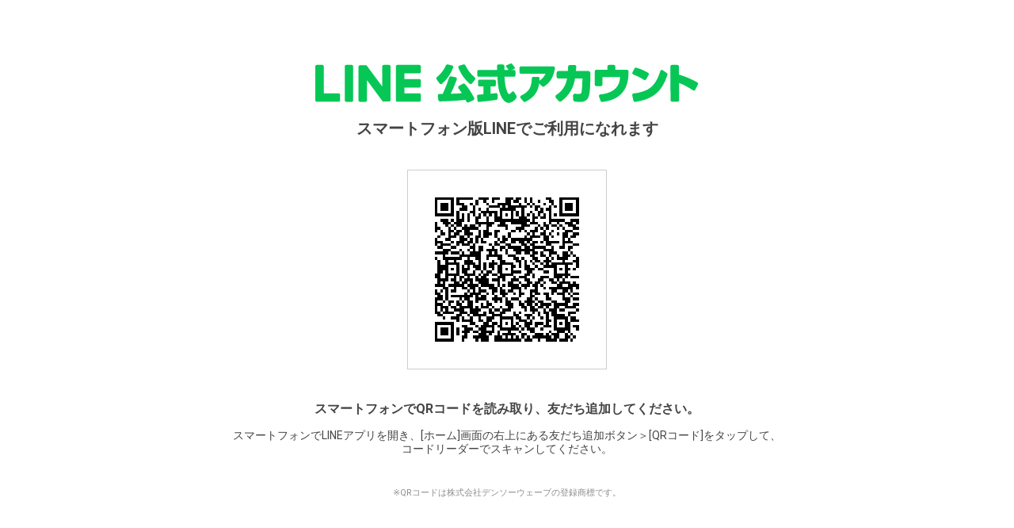

--- FILE ---
content_type: text/html; charset=utf-8
request_url: https://synalio.com/api/line/d7aaa7016e974d9782580d3eacf2ef04/label?liff.state=%2Ff34ff18cfe3a45f5884e448857a91469&liff.referrer=https%3A%2F%2Fbetrading.jp%2F
body_size: 8658
content:
<html dir="ltr">



<head>
    <meta charset="UTF-8">
    <title>LINE Add Friend</title>
    <meta http-equiv="X-UA-Compatible" content="IE=10">
    <meta name="viewport" content="width=device-width, user-scalable=no, initial-scale=1, maximum-scale=1">
	<link rel="shortcut icon" type="image/x-icon" href="/static/img/deca.ico"/>
    <link href="//fonts.googleapis.com/css?family=Roboto:700,300,400,100,500" rel="stylesheet" type="text/css">
    <style type="text/css">
        @charset "UTF-8";

        body {
            color: #444;
            line-height: 1.231;
            font-family: "Roboto", sans-serif;
            font-size: 13px;
            -webkit-text-size-adjust: none;
        }

        .content-wrapper {
            margin: 60px 0 0;
            text-align: center
        }

        .content-wrapper .img-frame {
            margin: 0 auto;
            width: 250px;
            height: 250px;
            border: #cdcdcd 1px solid
        }

        .content-wrapper .text1 {
            margin: 30px 0 16px;
            font-size: 18px;
            color: #444
        }
        .content-wrapper .line-brand {
          margin-top: 80px;
          margin-bottom: 20px;
        }
        .content-wrapper .subtitle {
          font-size: 20px;
          font-weight: 700;
          margin-bottom: 40px;
        }
        .content-wrapper .guide {
          margin-top: 40px;
          font-size: 16px;
          font-weight: 700;
        }
        .content-wrapper .guide-detail {
          font-size: 14px;
          font-weight: 400;
          margin-bottom: 40px;
        }
        .content-wrapper .disclaim {

        }
        .content-wrapper .disclaim .disclaim-text {
          font-size: 11px;
          font-weight: 400;
          color: #8F8F8F;
        }
    </style>
</head>

<body>
    <div>
        <div class="content-wrapper">
          <div class="line-brand">
            <img src="/static/img/line_brand.svg" alt="LINE">
          </div>
          <div class="subtitle">
            <span>スマートフォン版LINEでご利用になれます</span>
          </div>
            <div class="img-frame">
                <div id="bot_qrcode"></div>
            </div>
            <p class="guide">スマートフォンでQRコードを読み取り、友だち追加してください。</p>
            <p class="guide-detail">
スマートフォンでLINEアプリを開き、[ホーム]画面の右上にある友だち追加ボタン＞[QRコード]をタップして、
              <br/>
コードリーダーでスキャンしてください。
            </p>
          <div class="disclaim">
            <p class="disclaim-text">
             ※QRコードは株式会社デンソーウェーブの登録商標です。
            </p>
          </div>
        </div>
    </div>
    <script type="text/javascript">
        /* 
        *  
        */
        var QRCode;!function(){function t(t){this.mode=r.MODE_8BIT_BYTE,this.data=t,this.parsedData=[];for(var e=0,o=this.data.length;e<o;e++){var i=[],n=this.data.charCodeAt(e);n>65536?(i[0]=240|(1835008&n)>>>18,i[1]=128|(258048&n)>>>12,i[2]=128|(4032&n)>>>6,i[3]=128|63&n):n>2048?(i[0]=224|(61440&n)>>>12,i[1]=128|(4032&n)>>>6,i[2]=128|63&n):n>128?(i[0]=192|(1984&n)>>>6,i[1]=128|63&n):i[0]=n,this.parsedData.push(i)}this.parsedData=Array.prototype.concat.apply([],this.parsedData),this.parsedData.length!=this.data.length&&(this.parsedData.unshift(191),this.parsedData.unshift(187),this.parsedData.unshift(239))}function e(t,e){this.typeNumber=t,this.errorCorrectLevel=e,this.modules=null,this.moduleCount=0,this.dataCache=null,this.dataList=[]}t.prototype={getLength:function(t){return this.parsedData.length},write:function(t){for(var e=0,r=this.parsedData.length;e<r;e++)t.put(this.parsedData[e],8)}},e.prototype={addData:function(e){var r=new t(e);this.dataList.push(r),this.dataCache=null},isDark:function(t,e){if(t<0||this.moduleCount<=t||e<0||this.moduleCount<=e)throw new Error(t+","+e);return this.modules[t][e]},getModuleCount:function(){return this.moduleCount},make:function(){this.makeImpl(!1,this.getBestMaskPattern())},makeImpl:function(t,r){this.moduleCount=4*this.typeNumber+17,this.modules=new Array(this.moduleCount);for(var o=0;o<this.moduleCount;o++){this.modules[o]=new Array(this.moduleCount);for(var i=0;i<this.moduleCount;i++)this.modules[o][i]=null}this.setupPositionProbePattern(0,0),this.setupPositionProbePattern(this.moduleCount-7,0),this.setupPositionProbePattern(0,this.moduleCount-7),this.setupPositionAdjustPattern(),this.setupTimingPattern(),this.setupTypeInfo(t,r),this.typeNumber>=7&&this.setupTypeNumber(t),null==this.dataCache&&(this.dataCache=e.createData(this.typeNumber,this.errorCorrectLevel,this.dataList)),this.mapData(this.dataCache,r)},setupPositionProbePattern:function(t,e){for(var r=-1;r<=7;r++)if(!(t+r<=-1||this.moduleCount<=t+r))for(var o=-1;o<=7;o++)e+o<=-1||this.moduleCount<=e+o||(this.modules[t+r][e+o]=0<=r&&r<=6&&(0==o||6==o)||0<=o&&o<=6&&(0==r||6==r)||2<=r&&r<=4&&2<=o&&o<=4)},getBestMaskPattern:function(){for(var t=0,e=0,r=0;r<8;r++){this.makeImpl(!0,r);var o=g.getLostPoint(this);(0==r||t>o)&&(t=o,e=r)}return e},createMovieClip:function(t,e,r){var o=t.createEmptyMovieClip(e,r);this.make();for(var i=0;i<this.modules.length;i++)for(var n=1*i,a=0;a<this.modules[i].length;a++){var s=1*a;this.modules[i][a]&&(o.beginFill(0,100),o.moveTo(s,n),o.lineTo(s+1,n),o.lineTo(s+1,n+1),o.lineTo(s,n+1),o.endFill())}return o},setupTimingPattern:function(){for(var t=8;t<this.moduleCount-8;t++)null==this.modules[t][6]&&(this.modules[t][6]=t%2==0);for(var e=8;e<this.moduleCount-8;e++)null==this.modules[6][e]&&(this.modules[6][e]=e%2==0)},setupPositionAdjustPattern:function(){for(var t=g.getPatternPosition(this.typeNumber),e=0;e<t.length;e++)for(var r=0;r<t.length;r++){var o=t[e],i=t[r];if(null==this.modules[o][i])for(var n=-2;n<=2;n++)for(var a=-2;a<=2;a++)this.modules[o+n][i+a]=-2==n||2==n||-2==a||2==a||0==n&&0==a}},setupTypeNumber:function(t){for(var e=g.getBCHTypeNumber(this.typeNumber),r=0;r<18;r++){var o=!t&&1==(e>>r&1);this.modules[Math.floor(r/3)][r%3+this.moduleCount-8-3]=o}for(r=0;r<18;r++){o=!t&&1==(e>>r&1);this.modules[r%3+this.moduleCount-8-3][Math.floor(r/3)]=o}},setupTypeInfo:function(t,e){for(var r=this.errorCorrectLevel<<3|e,o=g.getBCHTypeInfo(r),i=0;i<15;i++){var n=!t&&1==(o>>i&1);i<6?this.modules[i][8]=n:i<8?this.modules[i+1][8]=n:this.modules[this.moduleCount-15+i][8]=n}for(i=0;i<15;i++){n=!t&&1==(o>>i&1);i<8?this.modules[8][this.moduleCount-i-1]=n:i<9?this.modules[8][15-i-1+1]=n:this.modules[8][15-i-1]=n}this.modules[this.moduleCount-8][8]=!t},mapData:function(t,e){for(var r=-1,o=this.moduleCount-1,i=7,n=0,a=this.moduleCount-1;a>0;a-=2)for(6==a&&a--;;){for(var s=0;s<2;s++)if(null==this.modules[o][a-s]){var h=!1;n<t.length&&(h=1==(t[n]>>>i&1)),g.getMask(e,o,a-s)&&(h=!h),this.modules[o][a-s]=h,-1==--i&&(n++,i=7)}if((o+=r)<0||this.moduleCount<=o){o-=r,r=-r;break}}}},e.PAD0=236,e.PAD1=17,e.createData=function(t,r,o){for(var i=m.getRSBlocks(t,r),n=new _,a=0;a<o.length;a++){var s=o[a];n.put(s.mode,4),n.put(s.getLength(),g.getLengthInBits(s.mode,t)),s.write(n)}var h=0;for(a=0;a<i.length;a++)h+=i[a].dataCount;if(n.getLengthInBits()>8*h)throw new Error("code length overflow. ("+n.getLengthInBits()+">"+8*h+")");for(n.getLengthInBits()+4<=8*h&&n.put(0,4);n.getLengthInBits()%8!=0;)n.putBit(!1);for(;!(n.getLengthInBits()>=8*h||(n.put(e.PAD0,8),n.getLengthInBits()>=8*h));)n.put(e.PAD1,8);return e.createBytes(n,i)},e.createBytes=function(t,e){for(var r=0,o=0,i=0,n=new Array(e.length),a=new Array(e.length),s=0;s<e.length;s++){var h=e[s].dataCount,l=e[s].totalCount-h;o=Math.max(o,h),i=Math.max(i,l),n[s]=new Array(h);for(var u=0;u<n[s].length;u++)n[s][u]=255&t.buffer[u+r];r+=h;var d=g.getErrorCorrectPolynomial(l),f=new p(n[s],d.getLength()-1).mod(d);a[s]=new Array(d.getLength()-1);for(u=0;u<a[s].length;u++){var c=u+f.getLength()-a[s].length;a[s][u]=c>=0?f.get(c):0}}var m=0;for(u=0;u<e.length;u++)m+=e[u].totalCount;var _=new Array(m),v=0;for(u=0;u<o;u++)for(s=0;s<e.length;s++)u<n[s].length&&(_[v++]=n[s][u]);for(u=0;u<i;u++)for(s=0;s<e.length;s++)u<a[s].length&&(_[v++]=a[s][u]);return _};for(var r={MODE_NUMBER:1,MODE_ALPHA_NUM:2,MODE_8BIT_BYTE:4,MODE_KANJI:8},o={L:1,M:0,Q:3,H:2},i=0,n=1,a=2,s=3,h=4,l=5,u=6,d=7,g={PATTERN_POSITION_TABLE:[[],[6,18],[6,22],[6,26],[6,30],[6,34],[6,22,38],[6,24,42],[6,26,46],[6,28,50],[6,30,54],[6,32,58],[6,34,62],[6,26,46,66],[6,26,48,70],[6,26,50,74],[6,30,54,78],[6,30,56,82],[6,30,58,86],[6,34,62,90],[6,28,50,72,94],[6,26,50,74,98],[6,30,54,78,102],[6,28,54,80,106],[6,32,58,84,110],[6,30,58,86,114],[6,34,62,90,118],[6,26,50,74,98,122],[6,30,54,78,102,126],[6,26,52,78,104,130],[6,30,56,82,108,134],[6,34,60,86,112,138],[6,30,58,86,114,142],[6,34,62,90,118,146],[6,30,54,78,102,126,150],[6,24,50,76,102,128,154],[6,28,54,80,106,132,158],[6,32,58,84,110,136,162],[6,26,54,82,110,138,166],[6,30,58,86,114,142,170]],G15:1335,G18:7973,G15_MASK:21522,getBCHTypeInfo:function(t){for(var e=t<<10;g.getBCHDigit(e)-g.getBCHDigit(g.G15)>=0;)e^=g.G15<<g.getBCHDigit(e)-g.getBCHDigit(g.G15);return(t<<10|e)^g.G15_MASK},getBCHTypeNumber:function(t){for(var e=t<<12;g.getBCHDigit(e)-g.getBCHDigit(g.G18)>=0;)e^=g.G18<<g.getBCHDigit(e)-g.getBCHDigit(g.G18);return t<<12|e},getBCHDigit:function(t){for(var e=0;0!=t;)e++,t>>>=1;return e},getPatternPosition:function(t){return g.PATTERN_POSITION_TABLE[t-1]},getMask:function(t,e,r){switch(t){case i:return(e+r)%2==0;case n:return e%2==0;case a:return r%3==0;case s:return(e+r)%3==0;case h:return(Math.floor(e/2)+Math.floor(r/3))%2==0;case l:return e*r%2+e*r%3==0;case u:return(e*r%2+e*r%3)%2==0;case d:return(e*r%3+(e+r)%2)%2==0;default:throw new Error("bad maskPattern:"+t)}},getErrorCorrectPolynomial:function(t){for(var e=new p([1],0),r=0;r<t;r++)e=e.multiply(new p([1,f.gexp(r)],0));return e},getLengthInBits:function(t,e){if(1<=e&&e<10)switch(t){case r.MODE_NUMBER:return 10;case r.MODE_ALPHA_NUM:return 9;case r.MODE_8BIT_BYTE:case r.MODE_KANJI:return 8;default:throw new Error("mode:"+t)}else if(e<27)switch(t){case r.MODE_NUMBER:return 12;case r.MODE_ALPHA_NUM:return 11;case r.MODE_8BIT_BYTE:return 16;case r.MODE_KANJI:return 10;default:throw new Error("mode:"+t)}else{if(!(e<41))throw new Error("type:"+e);switch(t){case r.MODE_NUMBER:return 14;case r.MODE_ALPHA_NUM:return 13;case r.MODE_8BIT_BYTE:return 16;case r.MODE_KANJI:return 12;default:throw new Error("mode:"+t)}}},getLostPoint:function(t){for(var e=t.getModuleCount(),r=0,o=0;o<e;o++)for(var i=0;i<e;i++){for(var n=0,a=t.isDark(o,i),s=-1;s<=1;s++)if(!(o+s<0||e<=o+s))for(var h=-1;h<=1;h++)i+h<0||e<=i+h||0==s&&0==h||a==t.isDark(o+s,i+h)&&n++;n>5&&(r+=3+n-5)}for(o=0;o<e-1;o++)for(i=0;i<e-1;i++){var l=0;t.isDark(o,i)&&l++,t.isDark(o+1,i)&&l++,t.isDark(o,i+1)&&l++,t.isDark(o+1,i+1)&&l++,0!=l&&4!=l||(r+=3)}for(o=0;o<e;o++)for(i=0;i<e-6;i++)t.isDark(o,i)&&!t.isDark(o,i+1)&&t.isDark(o,i+2)&&t.isDark(o,i+3)&&t.isDark(o,i+4)&&!t.isDark(o,i+5)&&t.isDark(o,i+6)&&(r+=40);for(i=0;i<e;i++)for(o=0;o<e-6;o++)t.isDark(o,i)&&!t.isDark(o+1,i)&&t.isDark(o+2,i)&&t.isDark(o+3,i)&&t.isDark(o+4,i)&&!t.isDark(o+5,i)&&t.isDark(o+6,i)&&(r+=40);var u=0;for(i=0;i<e;i++)for(o=0;o<e;o++)t.isDark(o,i)&&u++;return r+=10*(Math.abs(100*u/e/e-50)/5)}},f={glog:function(t){if(t<1)throw new Error("glog("+t+")");return f.LOG_TABLE[t]},gexp:function(t){for(;t<0;)t+=255;for(;t>=256;)t-=255;return f.EXP_TABLE[t]},EXP_TABLE:new Array(256),LOG_TABLE:new Array(256)},c=0;c<8;c++)f.EXP_TABLE[c]=1<<c;for(c=8;c<256;c++)f.EXP_TABLE[c]=f.EXP_TABLE[c-4]^f.EXP_TABLE[c-5]^f.EXP_TABLE[c-6]^f.EXP_TABLE[c-8];for(c=0;c<255;c++)f.LOG_TABLE[f.EXP_TABLE[c]]=c;function p(t,e){if(null==t.length)throw new Error(t.length+"/"+e);for(var r=0;r<t.length&&0==t[r];)r++;this.num=new Array(t.length-r+e);for(var o=0;o<t.length-r;o++)this.num[o]=t[o+r]}function m(t,e){this.totalCount=t,this.dataCount=e}function _(){this.buffer=[],this.length=0}p.prototype={get:function(t){return this.num[t]},getLength:function(){return this.num.length},multiply:function(t){for(var e=new Array(this.getLength()+t.getLength()-1),r=0;r<this.getLength();r++)for(var o=0;o<t.getLength();o++)e[r+o]^=f.gexp(f.glog(this.get(r))+f.glog(t.get(o)));return new p(e,0)},mod:function(t){if(this.getLength()-t.getLength()<0)return this;for(var e=f.glog(this.get(0))-f.glog(t.get(0)),r=new Array(this.getLength()),o=0;o<this.getLength();o++)r[o]=this.get(o);for(o=0;o<t.getLength();o++)r[o]^=f.gexp(f.glog(t.get(o))+e);return new p(r,0).mod(t)}},m.RS_BLOCK_TABLE=[[1,26,19],[1,26,16],[1,26,13],[1,26,9],[1,44,34],[1,44,28],[1,44,22],[1,44,16],[1,70,55],[1,70,44],[2,35,17],[2,35,13],[1,100,80],[2,50,32],[2,50,24],[4,25,9],[1,134,108],[2,67,43],[2,33,15,2,34,16],[2,33,11,2,34,12],[2,86,68],[4,43,27],[4,43,19],[4,43,15],[2,98,78],[4,49,31],[2,32,14,4,33,15],[4,39,13,1,40,14],[2,121,97],[2,60,38,2,61,39],[4,40,18,2,41,19],[4,40,14,2,41,15],[2,146,116],[3,58,36,2,59,37],[4,36,16,4,37,17],[4,36,12,4,37,13],[2,86,68,2,87,69],[4,69,43,1,70,44],[6,43,19,2,44,20],[6,43,15,2,44,16],[4,101,81],[1,80,50,4,81,51],[4,50,22,4,51,23],[3,36,12,8,37,13],[2,116,92,2,117,93],[6,58,36,2,59,37],[4,46,20,6,47,21],[7,42,14,4,43,15],[4,133,107],[8,59,37,1,60,38],[8,44,20,4,45,21],[12,33,11,4,34,12],[3,145,115,1,146,116],[4,64,40,5,65,41],[11,36,16,5,37,17],[11,36,12,5,37,13],[5,109,87,1,110,88],[5,65,41,5,66,42],[5,54,24,7,55,25],[11,36,12,7,37,13],[5,122,98,1,123,99],[7,73,45,3,74,46],[15,43,19,2,44,20],[3,45,15,13,46,16],[1,135,107,5,136,108],[10,74,46,1,75,47],[1,50,22,15,51,23],[2,42,14,17,43,15],[5,150,120,1,151,121],[9,69,43,4,70,44],[17,50,22,1,51,23],[2,42,14,19,43,15],[3,141,113,4,142,114],[3,70,44,11,71,45],[17,47,21,4,48,22],[9,39,13,16,40,14],[3,135,107,5,136,108],[3,67,41,13,68,42],[15,54,24,5,55,25],[15,43,15,10,44,16],[4,144,116,4,145,117],[17,68,42],[17,50,22,6,51,23],[19,46,16,6,47,17],[2,139,111,7,140,112],[17,74,46],[7,54,24,16,55,25],[34,37,13],[4,151,121,5,152,122],[4,75,47,14,76,48],[11,54,24,14,55,25],[16,45,15,14,46,16],[6,147,117,4,148,118],[6,73,45,14,74,46],[11,54,24,16,55,25],[30,46,16,2,47,17],[8,132,106,4,133,107],[8,75,47,13,76,48],[7,54,24,22,55,25],[22,45,15,13,46,16],[10,142,114,2,143,115],[19,74,46,4,75,47],[28,50,22,6,51,23],[33,46,16,4,47,17],[8,152,122,4,153,123],[22,73,45,3,74,46],[8,53,23,26,54,24],[12,45,15,28,46,16],[3,147,117,10,148,118],[3,73,45,23,74,46],[4,54,24,31,55,25],[11,45,15,31,46,16],[7,146,116,7,147,117],[21,73,45,7,74,46],[1,53,23,37,54,24],[19,45,15,26,46,16],[5,145,115,10,146,116],[19,75,47,10,76,48],[15,54,24,25,55,25],[23,45,15,25,46,16],[13,145,115,3,146,116],[2,74,46,29,75,47],[42,54,24,1,55,25],[23,45,15,28,46,16],[17,145,115],[10,74,46,23,75,47],[10,54,24,35,55,25],[19,45,15,35,46,16],[17,145,115,1,146,116],[14,74,46,21,75,47],[29,54,24,19,55,25],[11,45,15,46,46,16],[13,145,115,6,146,116],[14,74,46,23,75,47],[44,54,24,7,55,25],[59,46,16,1,47,17],[12,151,121,7,152,122],[12,75,47,26,76,48],[39,54,24,14,55,25],[22,45,15,41,46,16],[6,151,121,14,152,122],[6,75,47,34,76,48],[46,54,24,10,55,25],[2,45,15,64,46,16],[17,152,122,4,153,123],[29,74,46,14,75,47],[49,54,24,10,55,25],[24,45,15,46,46,16],[4,152,122,18,153,123],[13,74,46,32,75,47],[48,54,24,14,55,25],[42,45,15,32,46,16],[20,147,117,4,148,118],[40,75,47,7,76,48],[43,54,24,22,55,25],[10,45,15,67,46,16],[19,148,118,6,149,119],[18,75,47,31,76,48],[34,54,24,34,55,25],[20,45,15,61,46,16]],m.getRSBlocks=function(t,e){var r=m.getRsBlockTable(t,e);if(null==r)throw new Error("bad rs block @ typeNumber:"+t+"/errorCorrectLevel:"+e);for(var o=r.length/3,i=[],n=0;n<o;n++)for(var a=r[3*n+0],s=r[3*n+1],h=r[3*n+2],l=0;l<a;l++)i.push(new m(s,h));return i},m.getRsBlockTable=function(t,e){switch(e){case o.L:return m.RS_BLOCK_TABLE[4*(t-1)+0];case o.M:return m.RS_BLOCK_TABLE[4*(t-1)+1];case o.Q:return m.RS_BLOCK_TABLE[4*(t-1)+2];case o.H:return m.RS_BLOCK_TABLE[4*(t-1)+3];default:return}},_.prototype={get:function(t){var e=Math.floor(t/8);return 1==(this.buffer[e]>>>7-t%8&1)},put:function(t,e){for(var r=0;r<e;r++)this.putBit(1==(t>>>e-r-1&1))},getLengthInBits:function(){return this.length},putBit:function(t){var e=Math.floor(this.length/8);this.buffer.length<=e&&this.buffer.push(0),t&&(this.buffer[e]|=128>>>this.length%8),this.length++}};var v=[[17,14,11,7],[32,26,20,14],[53,42,32,24],[78,62,46,34],[106,84,60,44],[134,106,74,58],[154,122,86,64],[192,152,108,84],[230,180,130,98],[271,213,151,119],[321,251,177,137],[367,287,203,155],[425,331,241,177],[458,362,258,194],[520,412,292,220],[586,450,322,250],[644,504,364,280],[718,560,394,310],[792,624,442,338],[858,666,482,382],[929,711,509,403],[1003,779,565,439],[1091,857,611,461],[1171,911,661,511],[1273,997,715,535],[1367,1059,751,593],[1465,1125,805,625],[1528,1190,868,658],[1628,1264,908,698],[1732,1370,982,742],[1840,1452,1030,790],[1952,1538,1112,842],[2068,1628,1168,898],[2188,1722,1228,958],[2303,1809,1283,983],[2431,1911,1351,1051],[2563,1989,1423,1093],[2699,2099,1499,1139],[2809,2213,1579,1219],[2953,2331,1663,1273]];function C(){var t=!1,e=navigator.userAgent;if(/android/i.test(e)){t=!0;var r=e.toString().match(/android ([0-9]\.[0-9])/i);r&&r[1]&&(t=parseFloat(r[1]))}return t}var w=function(){var t=function(t,e){this._el=t,this._htOption=e};return t.prototype.draw=function(t){var e=this._htOption,r=this._el,o=t.getModuleCount();Math.floor(e.width/o),Math.floor(e.height/o);function i(t,e){var r=document.createElementNS("http://www.w3.org/2000/svg",t);for(var o in e)e.hasOwnProperty(o)&&r.setAttribute(o,e[o]);return r}this.clear();var n=i("svg",{viewBox:"0 0 "+String(o+2*e.border)+" "+String(o+2*e.border),width:"100%",height:"100%",fill:e.colorLight});n.setAttributeNS("http://www.w3.org/2000/xmlns/","xmlns:xlink","http://www.w3.org/1999/xlink"),r.appendChild(n),n.appendChild(i("rect",{fill:e.colorLight,width:"100%",height:"100%"})),n.appendChild(i("rect",{fill:e.colorDark,x:String(e.border),y:String(e.border),width:"1",height:"1",id:"template"}));for(var a=0;a<o;a++)for(var s=0;s<o;s++)if(t.isDark(a,s)){var h=i("use",{x:String(s),y:String(a)});h.setAttributeNS("http://www.w3.org/1999/xlink","href","#template"),n.appendChild(h)}},t.prototype.clear=function(){for(;this._el.hasChildNodes();)this._el.removeChild(this._el.lastChild)},t}(),D="svg"===document.documentElement.tagName.toLowerCase()?w:"undefined"==typeof CanvasRenderingContext2D?function(){var t=function(t,e){this._el=t,this._htOption=e};return t.prototype.draw=function(t){for(var e=this._htOption,r=this._el,o=t.getModuleCount(),i=Math.floor(e.width/o),n=Math.floor(e.height/o),a=['<table style="border:0;border-collapse:collapse;">'],s=0;s<e.border;s++){a.push("<tr>");for(var h=0;h<o+2*e.border;h++)a.push('<td style="border:0;border-collapse:collapse;padding:0;margin:0;width:'+i+"px;height:"+n+"px;background-color:"+e.colorLight+';"></td>');a.push("</tr>")}for(s=0;s<o;s++){a.push("<tr>");for(h=0;h<e.border;h++)a.push('<td style="border:0;border-collapse:collapse;padding:0;margin:0;width:'+i+"px;height:"+n+"px;background-color:"+e.colorLight+';"></td>');for(h=0;h<o;h++)a.push('<td style="border:0;border-collapse:collapse;padding:0;margin:0;width:'+i+"px;height:"+n+"px;background-color:"+(t.isDark(s,h)?e.colorDark:e.colorLight)+';"></td>');for(h=0;h<e.border;h++)a.push('<td style="border:0;border-collapse:collapse;padding:0;margin:0;width:'+i+"px;height:"+n+"px;background-color:"+e.colorLight+';"></td>');a.push("</tr>")}for(s=0;s<e.border;s++){a.push("<tr>");for(h=0;h<o+2*e.border;h++)a.push('<td style="border:0;border-collapse:collapse;padding:0;margin:0;width:'+i+"px;height:"+n+"px;background-color:"+e.colorLight+';"></td>');a.push("</tr>")}a.push("</table>"),r.innerHTML=a.join("");var l=r.childNodes[0],u=(e.width-l.offsetWidth)/2,d=(e.height-l.offsetHeight)/2;u>0&&d>0&&(l.style.margin=d+"px "+u+"px")},t.prototype.clear=function(){this._el.innerHTML=""},t}():function(){function t(){this._elImage.src=this._elCanvas.toDataURL("image/png"),this._elImage.style.display="block",this._elCanvas.style.display="none"}if(this._android&&this._android<=2.1){var e=1/window.devicePixelRatio,r=CanvasRenderingContext2D.prototype.drawImage;CanvasRenderingContext2D.prototype.drawImage=function(t,o,i,n,a,s,h,l,u){if("nodeName"in t&&/img/i.test(t.nodeName))for(var d=arguments.length-1;d>=1;d--)arguments[d]=arguments[d]*e;else void 0===l&&(arguments[1]*=e,arguments[2]*=e,arguments[3]*=e,arguments[4]*=e);r.apply(this,arguments)}}var o=function(t,e){this._bIsPainted=!1,this._android=C(),this._htOption=e,this._elCanvas=document.createElement("canvas"),this._elCanvas.width=e.width,this._elCanvas.height=e.height,t.appendChild(this._elCanvas),this._el=t,this._oContext=this._elCanvas.getContext("2d"),this._bIsPainted=!1,this._elImage=document.createElement("img"),this._elImage.alt="Scan me!",this._elImage.style.display="none",this._el.appendChild(this._elImage),this._bSupportDataURI=null};return o.prototype.draw=function(t){var e=this._elImage,r=this._oContext,o=this._htOption,i=t.getModuleCount(),n=o.width/(i+2*o.border),a=o.height/(i+2*o.border),s=o.border*n,h=o.border*a,l=Math.round(n),u=Math.round(a);e.style.display="none",this.clear(),r.strokeStyle=o.colorLight,r.lineWidth=1,r.fillStyle=o.colorLight,r.fillRect(0,0,o.width,h),r.fillRect(0,o.height-h,o.width,o.height),r.fillRect(0,h,s,o.height-h),r.fillRect(o.width-s,h,o.width,o.height-h);for(var d=0;d<i;d++)for(var g=0;g<i;g++){var f=t.isDark(d,g),c=g*n,p=d*a;r.strokeStyle=f?o.colorDark:o.colorLight,r.lineWidth=1,r.fillStyle=f?o.colorDark:o.colorLight,r.fillRect(c+s,p+h,n,a),r.strokeRect(Math.floor(c+s)+.5,Math.floor(p+h)+.5,l,u),r.strokeRect(Math.ceil(c+s)-.5,Math.ceil(p+h)-.5,l,u)}this._bIsPainted=!0},o.prototype.makeImage=function(){this._bIsPainted&&function(t,e){var r=this;if(r._fFail=e,r._fSuccess=t,null===r._bSupportDataURI){var o=document.createElement("img"),i=function(){r._bSupportDataURI=!1,r._fFail&&r._fFail.call(r)};return o.onabort=i,o.onerror=i,o.onload=function(){r._bSupportDataURI=!0,r._fSuccess&&r._fSuccess.call(r)},void(o.src="[data-uri]")}!0===r._bSupportDataURI&&r._fSuccess?r._fSuccess.call(r):!1===r._bSupportDataURI&&r._fFail&&r._fFail.call(r)}.call(this,t)},o.prototype.isPainted=function(){return this._bIsPainted},o.prototype.clear=function(){this._oContext.clearRect(0,0,this._elCanvas.width,this._elCanvas.height),this._bIsPainted=!1},o.prototype.round=function(t){return t?Math.floor(1e3*t)/1e3:t},o}();function b(t,e){for(var r=1,i=function(t){var e=encodeURI(t).toString().replace(/\%[0-9a-fA-F]{2}/g,"a");return e.length+(e.length!=t?3:0)}(t),n=0,a=v.length;n<=a;n++){var s=0;switch(e){case o.L:s=v[n][0];break;case o.M:s=v[n][1];break;case o.Q:s=v[n][2];break;case o.H:s=v[n][3]}if(i<=s)break;r++}if(r>v.length)throw new Error("Too long data");return r}(QRCode=function(t,e){if(this._htOption={width:256,height:256,border:4,typeNumber:4,colorDark:"#000000",colorLight:"#ffffff",correctLevel:o.H},"string"==typeof e&&(e={text:e}),e)for(var r in e)this._htOption[r]=e[r];"string"==typeof t&&(t=document.getElementById(t)),this._htOption.useSVG&&(D=w),this._android=C(),this._el=t,this._oQRCode=null,this._oDrawing=new D(this._el,this._htOption),this._htOption.text&&this.makeCode(this._htOption.text)}).prototype.makeCode=function(t){this._oQRCode=new e(b(t,this._htOption.correctLevel),this._htOption.correctLevel),this._oQRCode.addData(t),this._oQRCode.make(),this._el.title=t,this._oDrawing.draw(this._oQRCode),this.makeImage()},QRCode.prototype.makeImage=function(){"function"==typeof this._oDrawing.makeImage&&(!this._android||this._android>=3)&&this._oDrawing.makeImage()},QRCode.prototype.clear=function(){this._oDrawing.clear()},QRCode.CorrectLevel=o}(),"undefined"!=typeof module&&(module.exports=QRCode);

        new QRCode("bot_qrcode", { text: "https://line.me/R/app/1657680775-Qro3ejnn?rslgvry_ul=f34ff18cfe3a45f5884e448857a91469", border: 10, width: 250, height: 250, colorDark : "#000000", colorLight : "#ffffff", correctLevel : QRCode.CorrectLevel.H });
        console.log("https://line.me/R/app/1657680775-Qro3ejnn?rslgvry_ul=f34ff18cfe3a45f5884e448857a91469");
    </script>
    <script>
      let logApiUrl = "https://38tmy5cyva.execute-api.ap-northeast-1.amazonaws.com/v1/log";
      let xhrLog;
      function sendLog(event, data = {}) {
        if (!logApiUrl) return;

        let dataSend = {
          event: event,
          liffUrl: "https://line.me/R/app/1657680775-Qro3ejnn?rslgvry_ul=f34ff18cfe3a45f5884e448857a91469",
          data: data,
          userAgent: window.navigator.userAgent,
          timestamp: new Date().toISOString(),
        };
        xhrLog = new XMLHttpRequest();
        xhrLog.onerror = httpLogError;
        xhrLog.ontimeout = httpLogError;
        xhrLog.open("POST", logApiUrl);
        xhrLog.setRequestHeader(
          "Content-Type",
          "application/json"
        );
        xhrLog.send(JSON.stringify(dataSend));
        xhrLog.onreadystatechange = httpLogStateChange;
      }

      function httpLogError(e) {
        console.error("ERROR: " + e);
      }

      function httpLogStateChange() {
        console.log("readyState: " + xhrLog.readyState);
      }

      sendLog("onPageViewPc");
    </script>
</body>

</html>


--- FILE ---
content_type: image/svg+xml
request_url: https://synalio.com/static/img/line_brand.svg
body_size: 17270
content:
<svg width="484" height="50" viewBox="0 0 484 50" fill="none" xmlns="http://www.w3.org/2000/svg">
    <path d="M189.175 26.1737C188.82 25.763 188.335 25.4861 187.801 25.389C187.266 25.2918 186.715 25.3802 186.238 25.6395L181.631 28.1767C181.328 28.3453 181.065 28.578 180.861 28.8587C180.658 29.1393 180.518 29.461 180.451 29.8014C180.376 30.14 180.382 30.4913 180.467 30.8275C180.552 31.1637 180.714 31.4754 180.941 31.7376C182.407 33.5618 183.753 35.4799 184.969 37.4797C178.648 37.9916 177.358 38.0806 170.97 38.2364C173.831 32.4513 176.358 26.5066 178.537 20.4316C178.646 20.1072 178.687 19.7635 178.656 19.4225C178.626 19.0816 178.524 18.7507 178.359 18.4509C178.186 18.1561 177.951 17.9022 177.67 17.7063C177.39 17.5104 177.071 17.3772 176.734 17.3158L171.593 16.3588C171.038 16.2474 170.46 16.3417 169.969 16.6242C169.478 16.9067 169.106 17.3582 168.923 17.8945C166.651 24.8796 163.968 31.7241 160.888 38.3922H157.016C156.68 38.3951 156.348 38.4678 156.041 38.6057C155.735 38.7437 155.46 38.9438 155.235 39.1934C155.003 39.4403 154.83 39.7371 154.729 40.0611C154.629 40.3851 154.604 40.7278 154.657 41.0629L155.302 45.8924C155.374 46.4805 155.668 47.0191 156.122 47.3992C156.577 47.7793 157.158 47.9726 157.75 47.94H158.262C170.191 47.4503 181.453 46.983 189.665 45.8479L190.622 47.8509C190.809 48.281 191.122 48.6448 191.519 48.8949C191.916 49.145 192.379 49.2698 192.848 49.2531C193.117 49.2342 193.381 49.1663 193.627 49.0528L199.191 46.6269C199.489 46.4971 199.757 46.3077 199.979 46.0704C200.201 45.8331 200.372 45.5529 200.481 45.247C200.61 44.9601 200.677 44.6491 200.677 44.3345C200.677 44.0199 200.61 43.7089 200.481 43.422C197.442 37.2264 193.644 31.4326 189.175 26.1737Z" fill="#06C755"/>
    <path d="M189.621 2.62689C189.397 2.13177 189.009 1.72986 188.521 1.49023C188.034 1.2506 187.478 1.18821 186.95 1.31379L182.254 2.62689C181.933 2.71301 181.633 2.86677 181.376 3.07787C181.119 3.28896 180.91 3.55254 180.763 3.85096C180.62 4.1499 180.547 4.47685 180.547 4.80797C180.547 5.13908 180.62 5.46603 180.763 5.76497C183.741 13.2991 188.444 20.0299 194.495 25.417C194.916 25.8119 195.475 26.0273 196.053 26.0179H196.275C196.59 25.9871 196.895 25.8946 197.174 25.7457C197.453 25.5967 197.699 25.3943 197.9 25.1499L201.439 20.6987C201.818 20.2208 201.996 19.6132 201.934 19.006C201.871 18.3988 201.574 17.84 201.105 17.4493C196.255 13.3925 192.337 8.33655 189.621 2.62689Z" fill="#06C755"/>
    <path d="M158.284 26.1514H158.551C159.13 26.1532 159.691 25.948 160.131 25.5727C166.297 20.1313 171.021 13.2505 173.886 5.54239C174.021 5.24942 174.091 4.93046 174.091 4.60764C174.091 4.28482 174.021 3.96586 173.886 3.67289C173.742 3.3742 173.534 3.11131 173.276 2.90339C173.018 2.69546 172.717 2.54777 172.395 2.47107L167.52 1.31377C166.983 1.15312 166.404 1.20143 165.901 1.44904C165.398 1.69665 165.006 2.12527 164.805 2.64912C162.291 8.2828 158.478 13.2404 153.677 17.1155C153.432 17.2929 153.226 17.5185 153.071 17.7783C152.916 18.0382 152.816 18.327 152.776 18.6269C152.737 18.9268 152.759 19.2317 152.841 19.5229C152.923 19.814 153.064 20.0854 153.254 20.3203L156.771 25.1944C156.943 25.45 157.167 25.667 157.427 25.8318C157.688 25.9965 157.979 26.1054 158.284 26.1514Z" fill="#06C755"/>
    <path d="M300.255 3.71747H259.927C259.337 3.71747 258.771 3.95195 258.353 4.36933C257.936 4.78671 257.701 5.3528 257.701 5.94306V10.8171C257.701 11.4074 257.936 11.9735 258.353 12.3908C258.771 12.8082 259.337 13.0427 259.927 13.0427H290.573C289.024 16.6765 286.368 19.7293 282.984 21.767C282.984 20.9658 283.118 20.2314 283.162 19.2076C283.176 18.9104 283.13 18.6134 283.026 18.3344C282.923 18.0553 282.765 17.7998 282.561 17.5829C282.357 17.3686 282.112 17.1972 281.841 17.0787C281.569 16.9602 281.277 16.8971 280.981 16.893H275.462C274.871 16.893 274.305 17.1275 273.888 17.5448C273.471 17.9622 273.236 18.5283 273.236 19.1186C273.08 28.4215 270.788 35.6102 260.061 40.3952C259.744 40.5351 259.465 40.7467 259.245 41.0132C259.025 41.2798 258.87 41.594 258.792 41.9309C258.718 42.2593 258.72 42.6002 258.797 42.9279C258.874 43.2556 259.025 43.5615 259.237 43.8226L262.62 47.7619C262.825 48.0144 263.082 48.2189 263.374 48.3612C263.667 48.5034 263.987 48.58 264.311 48.5854C264.642 48.5779 264.968 48.5021 265.268 48.3629C279.779 41.2187 281.738 31.0255 282.584 25.1944L286.167 28.7554C286.53 29.111 287.005 29.3314 287.511 29.38C288.017 29.4286 288.524 29.3024 288.949 29.0225C296.916 23.7923 300.833 16.5146 302.458 6.29916C302.51 5.97852 302.491 5.65038 302.403 5.33779C302.315 5.0252 302.159 4.73573 301.947 4.4897C301.735 4.24367 301.471 4.04705 301.175 3.91365C300.879 3.78024 300.557 3.71328 300.233 3.71747H300.255Z" fill="#06C755"/>
    <path d="M344.767 9.59297H329.032C329.232 6.81098 329.343 6.27684 329.432 4.07351C329.446 3.79161 329.401 3.50996 329.302 3.24588C329.202 2.98179 329.05 2.74085 328.854 2.53785C328.662 2.33421 328.431 2.17189 328.175 2.06089C327.918 1.94989 327.642 1.89256 327.363 1.89243H321.62C320.955 1.89232 320.317 2.15351 319.842 2.61974C319.367 3.08597 319.095 3.71993 319.083 4.38509C319.083 6.14331 319.083 6.8555 318.838 9.61523H307.132C306.459 9.61523 305.814 9.88254 305.338 10.3584C304.862 10.8342 304.595 11.4795 304.595 12.1524V16.6036C304.601 17.2726 304.87 17.9123 305.346 18.3833C305.821 18.8543 306.463 19.1185 307.132 19.1185H317.703C317.093 23.3098 315.584 27.3195 313.279 30.8729C310.974 34.4262 307.928 37.4392 304.35 39.7052C304.035 39.8979 303.766 40.1576 303.563 40.4659C303.36 40.7741 303.227 41.1233 303.174 41.4887C303.121 41.8541 303.149 42.2267 303.256 42.5801C303.363 42.9334 303.546 43.2589 303.794 43.5333L307.199 47.339C307.62 47.7958 308.191 48.0856 308.808 48.1551C309.426 48.2246 310.047 48.0692 310.559 47.7174C315.236 44.3816 319.179 40.1229 322.145 35.2042C325.112 30.2854 327.039 24.8109 327.808 19.1185H337.133V22.1231C337.097 26.664 336.778 31.1982 336.176 35.6992C335.731 37.9248 335.286 38.5257 332.237 38.5257C330.86 38.5149 329.485 38.4257 328.119 38.2586C327.757 38.215 327.389 38.2522 327.043 38.3677C326.696 38.4831 326.38 38.6739 326.116 38.9263C325.844 39.1808 325.631 39.4922 325.492 39.8384C325.354 40.1846 325.293 40.5571 325.315 40.9293L325.604 45.8256C325.637 46.4182 325.879 46.9801 326.286 47.4119C326.693 47.8436 327.24 48.1174 327.83 48.1847C329.781 48.3962 331.743 48.5002 333.705 48.4963C336.933 48.4963 342.319 48.4963 344.833 42.5095C347.059 37.2348 347.193 22.4792 347.193 18.4286V12.1301C347.193 11.4761 346.941 10.8471 346.489 10.3743C346.037 9.90158 345.42 9.62166 344.767 9.59297Z" fill="#06C755"/>
    <path d="M393.329 7.9683H378.774V3.91772C378.768 3.37264 378.547 2.85188 378.16 2.46852C377.772 2.08516 377.249 1.87015 376.704 1.87018H370.828C370.283 1.87015 369.76 2.08516 369.373 2.46852C368.985 2.85188 368.764 3.37264 368.759 3.91772V7.9683H354.826C354.281 7.96827 353.758 8.18328 353.371 8.56664C352.983 8.95001 352.762 9.47077 352.757 10.0158V26.5965C352.757 27.1455 352.975 27.6719 353.363 28.0601C353.751 28.4482 354.277 28.6663 354.826 28.6663H360.39C360.939 28.6663 361.466 28.4482 361.854 28.0601C362.242 27.6719 362.46 27.1455 362.46 26.5965V17.2713H384.716C384.449 29.5788 376.125 37.5687 359.967 39.0598C359.653 39.0852 359.349 39.1828 359.079 39.3449C358.809 39.5071 358.58 39.7294 358.41 39.9946C358.241 40.2601 358.136 40.5605 358.101 40.8728C358.067 41.1852 358.104 41.5013 358.209 41.7973L360.079 47.0942C360.22 47.4977 360.481 47.8484 360.827 48.0991C361.173 48.3498 361.588 48.4884 362.015 48.4963H362.238C384.493 46.2707 395.377 33.4068 395.377 11.4847V10.0158C395.377 9.74696 395.324 9.4807 395.221 9.23228C395.118 8.98387 394.967 8.75815 394.777 8.56801C394.587 8.37788 394.361 8.22706 394.113 8.12416C393.864 8.02126 393.598 7.9683 393.329 7.9683Z" fill="#06C755"/>
    <path d="M414.717 20.6097C415.047 20.8273 415.434 20.9433 415.83 20.9435H416.342C416.88 20.7909 417.341 20.4413 417.633 19.9643L420.771 14.5338C420.911 14.3026 421.003 14.0454 421.041 13.7776C421.08 13.5099 421.063 13.2372 420.993 12.9759C420.836 12.4461 420.487 11.9939 420.014 11.7073C415.398 9.04719 410.492 6.92638 405.392 5.38664C404.931 5.23712 404.432 5.25568 403.984 5.43904C403.536 5.62239 403.167 5.95868 402.944 6.38816L400.384 11.2177C400.263 11.4872 400.201 11.7792 400.201 12.0745C400.201 12.3699 400.263 12.6619 400.384 12.9314C400.486 13.2042 400.646 13.4514 400.854 13.6553C401.061 13.8591 401.311 14.0147 401.586 14.111C406.189 15.7863 410.593 17.9658 414.717 20.6097Z" fill="#06C755"/>
    <path d="M443.717 12.0634L438.598 8.56927C438.328 8.38334 438.018 8.26419 437.692 8.22162C437.367 8.17906 437.037 8.2143 436.728 8.32445C436.424 8.43308 436.15 8.61301 435.929 8.84919C435.708 9.08538 435.547 9.37096 435.46 9.68206C432.9 18.4286 428.961 25.4615 424.332 29.4898C419.302 33.941 411.757 36.7675 401.92 37.8135C401.634 37.8472 401.357 37.9397 401.108 38.0852C400.859 38.2308 400.643 38.4262 400.473 38.6593C400.302 38.8935 400.181 39.1611 400.12 39.4449C400.059 39.7286 400.058 40.0221 400.117 40.3062L401.542 46.8494C401.663 47.3023 401.924 47.7053 402.287 48.001C402.651 48.2968 403.099 48.4701 403.567 48.4964H403.878C422.729 45.5809 436.862 38.6593 444.496 14.4226C444.646 13.9987 444.651 13.5367 444.51 13.1095C444.369 12.6824 444.09 12.3143 443.717 12.0634Z" fill="#06C755"/>
    <path d="M482.175 23.8145C474.849 19.7499 467.113 16.4748 459.096 14.0441V3.93996C459.093 3.65945 459.034 3.38235 458.922 3.12515C458.81 2.86795 458.647 2.6359 458.444 2.4428C458.24 2.2497 458 2.09949 457.737 2.00112C457.475 1.90274 457.195 1.8582 456.914 1.87015H450.238C449.963 1.86711 449.691 1.9193 449.437 2.02364C449.183 2.12798 448.952 2.28233 448.759 2.4775C448.566 2.67268 448.414 2.9047 448.313 3.15976C448.211 3.41483 448.162 3.68772 448.168 3.96221L448.457 46.2485C448.457 46.8033 448.678 47.3354 449.07 47.7278C449.462 48.1201 449.994 48.3405 450.549 48.3405H457.226C457.774 48.3082 458.291 48.0745 458.677 47.6842C459.063 47.2939 459.292 46.7746 459.318 46.2262L459.162 24.5712C465.326 27.0177 471.2 30.1376 476.678 33.8742C476.919 34.0401 477.192 34.1518 477.481 34.2017C477.769 34.2517 478.064 34.2386 478.347 34.1635C478.631 34.0797 478.895 33.94 479.124 33.7528C479.354 33.5655 479.543 33.3344 479.682 33.073L482.954 26.5742C483.205 26.1027 483.265 25.552 483.12 25.0376C482.975 24.5232 482.636 24.0849 482.175 23.8145Z" fill="#06C755"/>
    <path d="M241.477 2.31531L246.729 0.0897167C246.931 0.00802215 247.15 -0.0185447 247.365 0.0127474C247.581 0.0440395 247.784 0.132061 247.953 0.267764C249.385 1.71998 250.654 3.32453 251.737 5.05279C251.842 5.19799 251.913 5.36476 251.945 5.54091C251.977 5.71706 251.969 5.89815 251.922 6.07093C251.875 6.24371 251.79 6.40382 251.673 6.53957C251.557 6.67531 251.411 6.78326 251.247 6.85552L245.772 9.28141C245.514 9.39824 245.222 9.41987 244.949 9.34248C244.677 9.26509 244.44 9.09367 244.281 8.85855C243.458 7.61222 242.234 5.63144 240.987 4.07353C240.891 3.92952 240.826 3.76632 240.799 3.59514C240.771 3.42395 240.781 3.24884 240.828 3.08181C240.874 2.91478 240.956 2.75979 241.068 2.62748C241.18 2.49517 241.32 2.38868 241.477 2.31531Z" fill="#06C755"/>
    <path d="M244.548 49.854C242.097 49.7257 239.795 48.6385 238.139 46.8272C230.883 38.9263 230.238 24.727 229.948 16.7817H206.335C205.833 16.7817 205.352 16.5824 204.997 16.2276C204.642 15.8728 204.443 15.3916 204.443 14.8899V10.1271C204.449 9.62928 204.651 9.15381 205.005 8.80383C205.359 8.45386 205.837 8.25761 206.335 8.25764H229.548C229.548 7.03357 229.414 4.74121 229.37 3.29457C229.359 3.04355 229.401 2.79311 229.493 2.55932C229.585 2.32552 229.725 2.11354 229.904 1.93696C230.078 1.75238 230.289 1.60573 230.522 1.50617C230.756 1.40661 231.008 1.35627 231.261 1.35831H236.759C237.259 1.36409 237.736 1.56525 238.09 1.91878C238.443 2.27231 238.645 2.75013 238.65 3.25006V8.25764H250.735C251.233 8.25761 251.711 8.45386 252.065 8.80383C252.419 9.15381 252.621 9.62928 252.627 10.1271V14.9122C252.627 15.4139 252.428 15.8951 252.073 16.2498C251.718 16.6046 251.237 16.8039 250.735 16.8039H238.828C239.14 21.5667 239.719 29.8459 242.412 35.9885C243.235 37.7913 243.992 38.6147 244.637 38.6815C245.283 38.7483 246.863 37.591 248.22 35.9218C248.402 35.6896 248.642 35.5096 248.915 35.4002C249.189 35.2907 249.487 35.2557 249.778 35.2986C250.125 35.3583 250.451 35.5065 250.724 35.7287C250.997 35.9509 251.208 36.2397 251.336 36.5672C251.336 36.5672 252.761 38.7928 253.807 40.64C254.853 42.4873 253.384 44.2677 252.694 45.0912C250.58 47.5353 247.715 49.2102 244.548 49.854ZM206.602 48.5854C206.165 48.584 205.741 48.435 205.4 48.1625C205.207 47.9957 205.05 47.7912 204.939 47.5616C204.828 47.3319 204.765 47.082 204.755 46.8272L204.198 41.4857C204.174 41.2341 204.201 40.9801 204.277 40.7391C204.354 40.4981 204.478 40.2751 204.643 40.0836C204.965 39.6917 205.43 39.4436 205.934 39.3937L209.006 39.1489L212.277 38.8595V29.0224H207.27C206.768 29.0224 206.287 28.8231 205.932 28.4683C205.577 28.1136 205.378 27.6324 205.378 27.1307V22.3456C205.378 21.8439 205.577 21.3627 205.932 21.008C206.287 20.6532 206.768 20.4539 207.27 20.4539H226.009C226.511 20.4539 226.992 20.6532 227.347 21.008C227.701 21.3627 227.901 21.8439 227.901 22.3456V27.1307C227.901 27.6324 227.701 28.1136 227.347 28.4683C226.992 28.8231 226.511 29.0224 226.009 29.0224H221.202V38.2141C223.071 37.9916 224.384 37.8803 225.43 37.7913C226.476 37.7022 227.211 37.6355 227.945 37.5019C228.213 37.4584 228.487 37.4736 228.749 37.5466C229.01 37.6197 229.252 37.7487 229.459 37.9248C229.666 38.1011 229.835 38.3189 229.954 38.5642C230.073 38.8095 230.139 39.0768 230.149 39.3492V43.9784C230.152 44.4172 230.003 44.8436 229.727 45.1846C229.451 45.5257 229.065 45.7602 228.635 45.8479C223.85 46.8049 207.425 48.5186 206.735 48.5854H206.602Z" fill="#06C755"/>
    <path d="M45.9587 1.87018H39.0816C38.0245 1.87018 37.1676 2.72711 37.1676 3.78419V46.4933C37.1676 47.5504 38.0245 48.4073 39.0816 48.4073H45.9587C47.0157 48.4073 47.8727 47.5504 47.8727 46.4933V3.78419C47.8727 2.72711 47.0157 1.87018 45.9587 1.87018Z" fill="#06C755"/>
    <path d="M93.2969 1.87018H86.4199C85.9122 1.87018 85.4254 2.07183 85.0665 2.43078C84.7075 2.78973 84.5059 3.27656 84.5059 3.78419V29.1559L64.9206 2.7159L64.7871 2.5156L64.6536 2.3153H64.5423H64.431H64.3197H56.4634C55.9558 2.3153 55.4689 2.51695 55.11 2.8759C54.751 3.23484 54.5494 3.72168 54.5494 4.22931V46.4933C54.5552 46.9991 54.7587 47.4826 55.1164 47.8403C55.4741 48.198 55.9576 48.4015 56.4634 48.4073H63.3405C63.8481 48.4073 64.3349 48.2057 64.6939 47.8467C65.0528 47.4878 65.2545 47.0009 65.2545 46.4933V21.1216L84.8619 47.5838C84.9881 47.7729 85.1463 47.9386 85.3293 48.0735H85.4629H85.6854C85.8478 48.0966 86.0127 48.0966 86.175 48.0735H93.0521C93.558 48.0677 94.0414 47.8642 94.3991 47.5065C94.7568 47.1488 94.9604 46.6653 94.9661 46.1595V3.78419C94.97 3.31626 94.8023 2.86314 94.4947 2.51047C94.1871 2.1578 93.761 1.93002 93.2969 1.87018Z" fill="#06C755"/>
    <path d="M29.378 37.7022H10.7052V3.78417C10.7061 3.29525 10.5198 2.82454 10.1845 2.46863C9.84931 2.11272 9.3906 1.89858 8.9025 1.87016H1.91414C1.66196 1.86717 1.41173 1.91464 1.17817 2.00977C0.944599 2.1049 0.732412 2.24578 0.554082 2.42411C0.375752 2.60244 0.234879 2.81462 0.139748 3.04819C0.0446168 3.28176 -0.00285219 3.53199 0.000132496 3.78417V46.4933C-0.00168348 46.7365 0.0445679 46.9778 0.136231 47.2031C0.227895 47.4285 0.363164 47.6335 0.534275 47.8064C0.894307 48.1493 1.37244 48.3405 1.86963 48.3405H29.378C29.8856 48.3405 30.3724 48.1389 30.7314 47.7799C31.0903 47.421 31.292 46.9341 31.292 46.4265V39.6162C31.2949 39.364 31.2475 39.1138 31.1523 38.8802C31.0572 38.6467 30.9163 38.4345 30.738 38.2561C30.5597 38.0778 30.3475 37.9369 30.1139 37.8418C29.8804 37.7467 29.6301 37.6992 29.378 37.7022Z" fill="#06C755"/>
    <path d="M131.31 1.87022H103.802C103.547 1.84651 103.289 1.87364 103.045 1.95005C102.8 2.02645 102.574 2.15062 102.377 2.31534C102.206 2.48826 102.071 2.69328 101.979 2.91861C101.888 3.14395 101.841 3.38518 101.843 3.62844V46.4933C101.841 46.7366 101.888 46.9778 101.979 47.2032C102.071 47.4285 102.206 47.6335 102.377 47.8064C102.55 47.9776 102.755 48.1128 102.981 48.2045C103.206 48.2962 103.447 48.3424 103.69 48.3406H131.31C131.818 48.3406 132.305 48.1389 132.663 47.78C133.022 47.421 133.224 46.9342 133.224 46.4266V39.6163C133.227 39.3641 133.18 39.1139 133.084 38.8803C132.989 38.6467 132.848 38.4345 132.67 38.2562C132.492 38.0779 132.28 37.937 132.046 37.8419C131.812 37.7467 131.562 37.6993 131.31 37.7023H112.593V30.4913H131.31C131.818 30.4913 132.305 30.2897 132.663 29.9307C133.022 29.5718 133.224 29.085 133.224 28.5773V21.7002C133.227 21.4481 133.18 21.1978 133.084 20.9643C132.989 20.7307 132.848 20.5185 132.67 20.3402C132.492 20.1619 132.28 20.021 132.046 19.9259C131.812 19.8307 131.562 19.7833 131.31 19.7862H112.593V12.5753H131.31C131.818 12.5753 132.305 12.3737 132.663 12.0147C133.022 11.6558 133.224 11.1689 133.224 10.6613V3.78423C133.227 3.53205 133.18 3.28182 133.084 3.04826C132.989 2.81469 132.848 2.6025 132.67 2.42417C132.492 2.24584 132.28 2.10497 132.046 2.00984C131.812 1.91471 131.562 1.86724 131.31 1.87022Z" fill="#06C755"/>
</svg>
